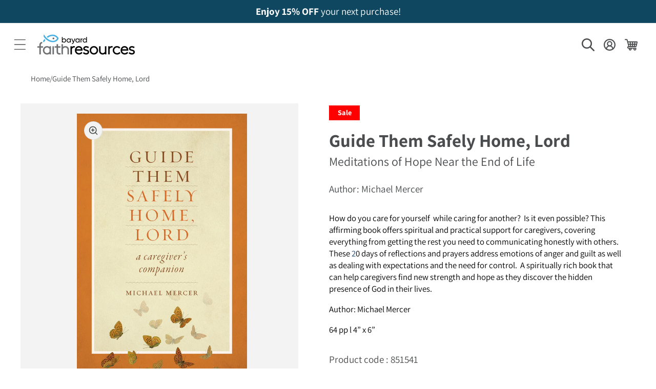

--- FILE ---
content_type: text/javascript
request_url: https://bayardfaithresources.com/cdn/shop/t/13/assets/product-form.js?v=107255379895255176171762543155
body_size: 1424
content:
if(!customElements.get("product-form")){customElements.define("product-form",class extends HTMLElement{constructor(){super(),this.form=this.querySelector("form"),this.variantIdInput.disabled=!1,this.form.addEventListener("submit",this.onSubmitHandler.bind(this)),this.cart=document.querySelector("cart-notification")||document.querySelector("cart-drawer"),this.submitButton=this.querySelector('[type="submit"]'),this.submitButtonText=this.submitButton.querySelector("span"),document.querySelector("cart-drawer")&&this.submitButton.setAttribute("aria-haspopup","dialog"),this.hideErrors=this.dataset.hideErrors==="true"}async checkSetQuantityInCart(variantId,setQuantity){try{const existingItem=(await(await fetch(`${routes.cart_url}.js`)).json()).items.find(item=>item.variant_id==variantId);return!!(existingItem&&existingItem.quantity>=setQuantity)}catch(error){return console.error("Error checking cart:",error),!1}}onSubmitHandler(evt){if(evt.preventDefault(),this.submitButton.getAttribute("aria-disabled")==="true")return;const productInfoEl=this.closest("product-info"),mainQuantityEl=productInfoEl?productInfoEl.querySelector(".quantity__input"):null;if(mainQuantityEl){const formQuantityEl=this.form.querySelector('input[name="quantity"]');if(formQuantityEl)formQuantityEl.value=mainQuantityEl.value;else{let hiddenQty=this.form.querySelector('input[name="quantity"]._generated_quantity_input');hiddenQty||(hiddenQty=document.createElement("input"),hiddenQty.type="hidden",hiddenQty.name="quantity",hiddenQty.className="_generated_quantity_input",this.form.appendChild(hiddenQty)),hiddenQty.value=mainQuantityEl.value}const setQuantity=mainQuantityEl.dataset.setQuantity;if(setQuantity){const variantId=this.variantIdInput.value;this.checkSetQuantityInCart(variantId,parseInt(setQuantity)).then(inCart=>{if(inCart){this.handleErrorMessage("This item is already in your cart with the fixed quantity.");return}else this.processFormSubmission()});return}}this.processFormSubmission()}processFormSubmission(){const config=fetchConfig("javascript");config.headers["X-Requested-With"]="XMLHttpRequest";const formData=new FormData(this.form);if(this.cart&&(formData.append("sections",this.cart.getSectionsToRender().map(section=>section.id)),formData.append("sections_url",window.location.pathname),this.cart.setActiveElement(document.activeElement)),formData.get("increment")&&formData.set("quantity",formData.get("increment")),formData.get("product_complementary_modal_url")!=null){document.getElementById("QuickAdd-Complementary")!=null&&document.getElementById("QuickAdd-Complementary").remove();const productElm=document.querySelector(".product"),productModal=formData.get("product_complementary_modal_url"),variantId=new URL(window.location.href).searchParams.get("variant")??"";return fetch(productModal).then(res=>res.text()).then(res=>{const text=res,htmlDocument=new DOMParser().parseFromString(text,"text/html");htmlDocument.querySelectorAll('[name="quantity"]').forEach(quantity=>{quantity.value=document.querySelector("quantity-input .quantity__input").value}),variantId!=""&&htmlDocument.querySelectorAll('[name="id"]').forEach(idInput=>{idInput.value=variantId});const productCard=htmlDocument.documentElement.querySelector("body").firstChild;productElm.insertAdjacentElement("afterend",productCard)}).catch(err=>console.error(`Failed to load content for handle: ${handle}`,err))}this.handleErrorMessage(),this.submitButton.setAttribute("aria-disabled",!0),this.submitButton.classList.add("loading"),this.querySelector(".loading__spinner").classList.remove("hidden"),formData.getAll("bundles[]").length>0?(config.body=Object.fromEntries(formData),config.body.items=[],formData.getAll("bundles[]").forEach(bundle=>{const productAndDockeyData=atob(bundle).split("||dockeys="),productData=JSON.parse(productAndDockeyData[0]);var properties={_bundleParentId:formData.get("id")};typeof productAndDockeyData[1]<"u"&&getCookie("dockey")&&productAndDockeyData[1].split(",").includes(getCookie("dockey"))&&(properties.dockey=getCookie("dockey")),config.body.items.push({id:productData.id,quantity:formData.get("quantity"),properties})}),config.body=JSON.stringify(config.body)):formData.getAll("split_products_bundle").length>0?(config.body=Object.fromEntries(formData),config.body.items=[],formData.getAll("split_products_bundle").forEach(bundle=>{const splitProductData=atob(bundle).split("|"),productData=JSON.parse(splitProductData[0]);config.body.items.push({id:productData.id,quantity:formData.get("quantity")})}),config.body.quantity=0,config.body=JSON.stringify(config.body)):(delete config.headers["Content-Type"],config.body=formData),formData.get("properties[_supportedDockeys]")&&getCookie("dockey")&&formData.get("properties[_supportedDockeys]").split(",").includes(getCookie("dockey"))&&formData.set("properties[dockey]",getCookie("dockey")),fetch(`${routes.cart_add_url}`,config).then(response=>response.json()).then(response=>{if(response.status){publish(PUB_SUB_EVENTS.cartError,{source:"product-form",productVariantId:formData.get("id"),errors:response.errors||response.description,message:response.message}),this.handleErrorMessage(response.description);const soldOutMessage=this.submitButton.querySelector(".sold-out-message");if(!soldOutMessage)return;this.submitButton.setAttribute("aria-disabled",!0),this.submitButtonText.classList.add("hidden"),soldOutMessage.classList.remove("hidden"),this.error=!0;return}else if(!this.cart){window.location=window.routes.cart_url;return}this.error||publish(PUB_SUB_EVENTS.cartUpdate,{source:"product-form",productVariantId:formData.get("id"),cartData:response}),this.error=!1;const quickAddModal=this.closest("quick-add-modal");quickAddModal&&!formData.get("change_label")?(document.body.addEventListener("modalClosed",()=>{setTimeout(()=>{this.cart.renderContents(response)})},{once:!0}),quickAddModal.hide(!0)):this.cart.renderContents(response),formData.get("change_label")&&(this.submitButton.setAttribute("disabled","true"),this.submitButton.querySelector("span").innerHTML=formData.get("change_label")),document.getElementById("free-shipping-bar")!=null&&new Fsb().updateAjax()}).catch(e=>{console.error(e)}).finally(()=>{this.submitButton.classList.remove("loading"),this.cart&&this.cart.classList.contains("is-empty")&&this.cart.classList.remove("is-empty"),this.error||this.submitButton.removeAttribute("aria-disabled"),this.querySelector(".loading__spinner").classList.add("hidden")})}handleErrorMessage(errorMessage=!1){this.hideErrors||(this.errorMessageWrapper=this.errorMessageWrapper||this.querySelector(".product-form__error-message-wrapper"),this.errorMessageWrapper&&(this.errorMessage=this.errorMessage||this.errorMessageWrapper.querySelector(".product-form__error-message"),this.errorMessageWrapper.toggleAttribute("hidden",!errorMessage),errorMessage&&(this.errorMessage.textContent=errorMessage)))}toggleSubmitButton(disable=!0,text){disable?(this.submitButton.setAttribute("disabled","disabled"),text&&(this.submitButtonText.textContent=text)):(this.submitButton.removeAttribute("disabled"),this.submitButtonText.textContent=window.variantStrings.addToCart)}get variantIdInput(){return this.form.querySelector("[name=id]")}});const quantityInput=document.querySelector(".quantity__input");if(quantityInput&&!quantityInput.dataset.setQuantity){const minValue=Number(quantityInput.getAttribute("min")),event=new Event("change");quantityInput.addEventListener("focusout",function(){const quantity=Number(this.value);if(quantity<minValue){this.value=minValue,quantityInput.dispatchEvent(event);return}else if(quantity%minValue!==0){this.value=quantity-quantity%minValue,quantityInput.dispatchEvent(event);return}}),quantityInput.dispatchEvent(event)}}
//# sourceMappingURL=/cdn/shop/t/13/assets/product-form.js.map?v=107255379895255176171762543155
